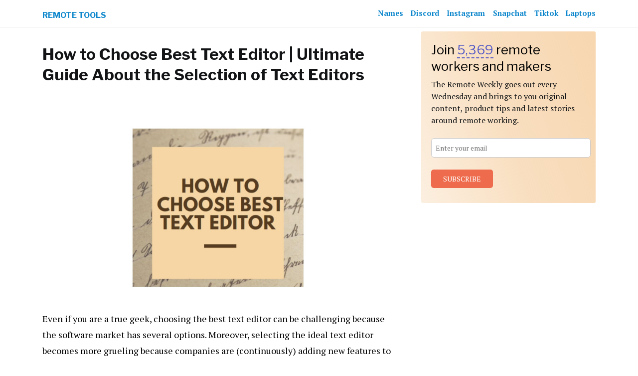

--- FILE ---
content_type: text/html; charset=utf-8
request_url: https://www.remote.tools/remote-work-community/how-to-choose-best-text-editor
body_size: 7619
content:
<!DOCTYPE html>
<html style="height: 100vh;">
  <head>
    <title>
      How to Choose Best Text Editor | Ultimate Guide About the Selection of Text Editors
    </title>
    <script src="/assets/application-7915b6dfb13d097aca724ea78e883534d45f4af6dff58dd3c795c3806a49188f.js" defer="defer"></script>
    <meta name="viewport" content="width=device-width, initial-scale=1">
    <meta name="description" content="If you are confused about what text editor to use, you've come to the right place" />

    <meta property="og:title" content="How to Choose Best Text Editor | Ultimate Guide About the Selection of Text Editors">
    <meta property="og:description" content="If you are confused about what text editor to use, you've come to the right place">
    <meta property="og:image" content="https://www.remote.tools/assets/social_media_preview.png">
    <meta property="og:url" content="https://www.remote.tools/remote-work-community/how-to-choose-best-text-editor">
    <meta property="og:site_name" content="Remote Tools">
    <meta name="twitter:card" content="summary"/>
    <meta name="twitter:title" content="How to Choose Best Text Editor | Ultimate Guide About the Selection of Text Editors">
    <meta name="twitter:description" content="If you are confused about what text editor to use, you've come to the right place">
    <meta name="twitter:image" content="https://www.remote.tools/assets/social_media_preview.png">
    <meta name="csrf-param" content="authenticity_token" />
<meta name="csrf-token" content="uhTB1HZFcp9KPvcH2EMDXEcRbppE_mVtFkMaljtWqdtOu8SFkxSiRLFy9DQaWIHx2jB4NuAIsIBVCjE46IrKXA" />
    
    <link rel="stylesheet" href="/assets/application-a1854487aeb11e7c6e156a87d373405bd5a8b060274cabdd03d4c07e6b4e32a3.css" media="all" />

    <link href="//stackpath.bootstrapcdn.com/font-awesome/4.7.0/css/font-awesome.min.css" rel="stylesheet preload">

    <link rel="preconnect" href="https://fonts.googleapis.com">
    <link rel="preconnect" href="https://fonts.gstatic.com" crossorigin>
    <link href="https://fonts.googleapis.com/css2?family=Libre+Franklin:wght@400;700&family=PT+Serif:ital,wght@0,400;0,700;1,400&display=swap" rel="stylesheet">

    <link rel="apple-touch-icon" sizes="57x57" href="/apple-icon-57x57.png">
    <link rel="apple-touch-icon" sizes="60x60" href="/apple-icon-60x60.png">
    <link rel="apple-touch-icon" sizes="72x72" href="/apple-icon-72x72.png">
    <link rel="apple-touch-icon" sizes="76x76" href="/apple-icon-76x76.png">
    <link rel="apple-touch-icon" sizes="114x114" href="/apple-icon-114x114.png">
    <link rel="apple-touch-icon" sizes="120x120" href="/apple-icon-120x120.png">
    <link rel="apple-touch-icon" sizes="144x144" href="/apple-icon-144x144.png">
    <link rel="apple-touch-icon" sizes="152x152" href="/apple-icon-152x152.png">
    <link rel="apple-touch-icon" sizes="180x180" href="/apple-icon-180x180.png">
    <link rel="icon" type="image/png" sizes="192x192"  href="/android-icon-192x192.png">
    <link rel="icon" type="image/png" sizes="32x32" href="/favicon-32x32.png">
    <link rel="icon" type="image/png" sizes="96x96" href="/favicon-96x96.png">
    <link rel="icon" type="image/png" sizes="16x16" href="/favicon-16x16.png">
    <link rel="manifest" href="/manifest.json">
    <meta name="msapplication-TileColor" content="#ffffff">
    <meta name="msapplication-TileImage" content="/ms-icon-144x144.png">
    <meta name="theme-color" content="#ffffff">

    

    <!-- Google tag (gtag.js) -->
    <script async src="https://www.googletagmanager.com/gtag/js?id=G-25W6KB3YT2"></script>
    <script>
      window.dataLayer = window.dataLayer || [];
      function gtag(){dataLayer.push(arguments);}
      gtag('js', new Date());

      gtag('config', 'G-25W6KB3YT2');

    </script>
    <script async src="https://www.googletagmanager.com/gtag/js?id=UA-127123211-3"></script>
    <script>
      window.dataLayer = window.dataLayer || [];
      function gtag(){dataLayer.push(arguments);}
      gtag('js', new Date());

      gtag('config', 'UA-127123211-3');
    </script>
    <!-- End of Google tag -->

    <!-- Mediavine -->
    <script type="text/javascript" async="async" data-noptimize="1" data-cfasync="false" src="//scripts.mediavine.com/tags/remote-tools.js"></script>
    <meta http-equiv="Content-Security-Policy" content="block-all-mixed-content" />
    <!-- End -->
  </head>
  <body class="home blog " style="min-height: calc(100vh - 250px);">
    

    <div id="mySidenav" class="sidenav">
      <a href="javascript:void(0)" class="closebtn" onclick="closeNav()">&times;</a>
      <br>
      <div class="side-navbar-font">
        <div class="drop-down-icon-mobile">
            <a href="/">Home</a>
            <a href="/remote-work-2021">Remote Work 2021</a>
            <a href="/work-from-home-newsletter">Newsletter</a>
            <a href="/generators">AI Generators</a>
        </div>
      </div>
    </div>
    <div class="top-div">
      <div id="main" class="site">
        <style>
  /*.dropdown:hover {
    position:fixed;
  }*/

  .dropdown-menu li a {
    font-size: 0.92rem;
    text-align: left;
    padding-left: 15px;
    color: #364C4C;
  }
  .dropdown-menu li a:hover {
    color: #4E55C7 !important;
  }
  button:focus {
    outline:0;
  }
  .discounts-btn:hover {
    color: #4E55C7 !important;
    /*border-bottom: 0.5px solid #4E55C7;*/
  }
  .login-btn {
    color: #4E55C7 !important;
  }
  .login-btn:hover {
    color: #364C4C !important;
  }
  /* .main-page-container-div{
    margin-top: 9%;
  }
  @media only screen and (max-width: 767px){
    .main-page-container-div{
      margin-top: 5%;
    }
  } */
  .arrow {
  border: solid black;
  border-width: 0 2px 2px 0;
  display: inline-block;
  padding: 3px;
  }

  .right {
  transform: rotate(-45deg);
  -webkit-transform: rotate(-45deg);
  }

  .left {
  transform: rotate(135deg);
  -webkit-transform: rotate(135deg);
  }

  .up {
  transform: rotate(-135deg);
  -webkit-transform: rotate(-135deg);
  }

  .down {
  transform: rotate(45deg);
  -webkit-transform: rotate(45deg);
  }
  .site-branding {
  padding-top: 0px;
  }
  .nav-logo {
  width:40px;
  }
  @media only screen and (max-width: 800px){
  .site-branding {
    padding-top: 7px;
    padding-right: 5px;
    padding-left: 0px;
    padding-bottom: 0px;
  }
  .nav-logo {
    width:30px;
  }
  }
</style>
<header id="masthead" class="site-header" style="z-index: 2!important;">
  <div class="container" data-turbolinks="false" style="padding-top:1rem;padding-bottom:0.5rem;">
    <div class="navbar-main row justify-content-end">
      <div class="col-6 view-on-desktop-only">
        <div class="navbar-brand site-branding">
          <a href='/'  style="color: #0e87cc;font-size:1rem;font-family:'Libre Franklin',sans-serif;"><b>REMOTE TOOLS</b></a>
        </div>
      </div>
      <div class="col-6 view-on-desktop-only float-end" id="header-btn">
        <div class="header-blurbs justify-content-between pull-right">
          <a style="padding:0rem 0.35rem;margin: 0px 0px 0px 0px;color:#0e87cc;font-weight:bold;" target="_blank" href="/names">Names</a>
          <a style="padding:0rem 0.35rem;margin: 0px 0px 0px 0px;color:#0e87cc;font-weight:bold;" target="_blank" href="/discord">Discord</a>
          <a style="padding:0rem 0.35rem;margin: 0px 0px 0px 0px;color:#0e87cc;font-weight:bold;" target="_blank" href="/instagram">Instagram</a>
          <a style="padding:0rem 0.35rem;margin: 0px 0px 0px 0px;color:#0e87cc;font-weight:bold;" target="_blank" href="/snapchat">Snapchat</a>
          <a style="padding:0rem 0.35rem;margin: 0px 0px 0px 0px;color:#0e87cc;font-weight:bold;" target="_blank" href="/tiktok">Tiktok</a>
          <a style="padding:0rem 0rem 0rem 0.35rem;margin: 0px 0px 0px 0px;color:#0e87cc;font-weight:bold;" target="_blank" href="/laptop">Laptops</a>
        </div>
      </div>
      <div class="col-2 mt-2 view-on-mobile-only">
        <a href='/'  style="color: #0e87cc;font-size:1rem;font-family:'Libre Franklin',sans-serif; white-space: nowrap"><b>REMOTE TOOLS</b></a>
      </div>
      <div class="col-8 mt-2 pt-0 pb-2 view-on-mobile-only">
      </div>
      <div class="col-2 view-on-mobile-only">
        <span id= "breadcrumb-sidebar" style="font-size:30px;cursor:pointer" onclick="openNav()">&#9776;</span>
      </div>
    </div>
  </div>
</header>

            <div class="container main-page-container-div" >
            
            <style>
  .newsletter-container a {
    mso-line-height-rule: exactly;
    -ms-text-size-adjust: 100%;
    -webkit-text-size-adjust: 100%;
    color: #007C89;
    font-weight: normal;
    text-decoration: underline;
  }
  .product-container{
    margin: auto;
    max-width: 100%;
  }
  .sidebar-container {
    max-width: 400px;
    padding:20px 20px 5px 20px !important;
    background-color: #fff;
    border-color: gray;
    border-radius: 3px;
    color:#364c45;

  }
  @media only screen and (max-width: 800px){
    .sidebar-container {
      padding:10px 10px 10px 10px !important;
      margin-top: 120px;
    }
    .newsletter-header {
      margin-top: 0px !important;
    }
  }
  .sidebar-container h1{
    font-size: 1.5rem !important;
    color:#121416;
  }
  .sidebar-container h2{
    font-size: 1.2rem !important;
    color:#121416;
  }
  .sidebar-container h3{
    font-size: 1.05rem !important;
    color:#121416;
  }
  .sidebar-container h4{
    font-size: 1rem;
    color:#121416;
  }
  .sidebar-container hr{
    background-color:black;
    color:#121416;
  }

  .sidebar-container p{
    font-size: 1rem;
  }
  .sidebar-container a{
    color:#364c45;
  }
  .sidebar-container a:hover{
    color:#4E55C7;
  }
</style>

<div class="row">
<div class="col-12 col-md-8">
<div class='view-on-mobile-only'>
  <style>

  textarea,
  input,
  button {
    outline: none;
  }

  input {
    border: 1px solid #ccc;
    width: 320px;
  }

  button {
    background: #eee;
    border: 0;
  }

  .anchor-link-newsletter {
    color: #4E55C7 !important;
  }

  input#subscribe {
    background: none;
    border: 0;
    border-bottom: 2px solid rgba(255, 255, 255, 0.5);
    margin-left: 0.5em;
    color: #fff;
  }

  input#subscribe::-webkit-input-placeholder {
    /* Chrome/Opera/Safari */
    color: rgba(255, 255, 255, 0.7);
  }

  input#subscribe::-moz-placeholder {
    /* Firefox 19+ */
    color: rgba(255, 255, 255, 0.7);
  }

  input#subscribe:-ms-input-placeholder {
    /* IE 10+ */
    color: rgba(255, 255, 255, 0.7);
  }

  input#subscribe:-moz-placeholder {
    /* Firefox 18- */
    color: rgba(255, 255, 255, 0.7);
  }
</style>
<div class="newsletter-header">
      <div style="text-align:left;margin-bottom:25px;">
        <div style="margin-bottom:1.5em;margin-top:0.5em;">The Remote Weekly goes out every Wednesday and brings to you original content, product tips and latest stories around remote working.
        </div>
        <form method="post" action="/subscribers" onsubmit="mySubmit.disabled=true;" data-remote="true">
          <input type="email" id="email-field" class="newsletter-input-box" name="subscribers[email]" style="margin-right:1em;padding:8px;" required="true" placeholder="Enter your email">
          <button type="submit" name="mySubmit" class="newsletter-subscribe-button">SUBSCRIBE</button>
        </form>
      </div>
</div>
<br>
</div>
<div class="newsletter-container">
  <h1>How to Choose Best Text Editor | Ultimate Guide About the Selection of Text Editors‍</h1>
  <h2 style="margin-top:10px;font-size:1.2rem !important;color:gray;"></h2>
  <br>
  <img src="[data-uri]" data-original="https://remote-tools-images.s3.amazonaws.com/te.jpg" width="100%" max-width="700px" alt="untitled design">
<p>Even if you are a true geek, choosing the best text editor can be challenging because the software market has several options. Moreover, selecting the ideal text editor becomes more grueling because companies are (continuously) adding new features to the existing text editors. So, after extensively researching, this article contains various valuable tips, advice and recommendations regarding how to choose the best text editor | ultimate guide. Thus, without any further ado, let’s begin.</p><br>

<h2>What is a Text Editor?</h2>
<p>A text editor is a computer (software) program that allows users to type, modify and print the characters on the screen.</p>
<p>Generally, a text editor displays a blank (white) and a scrollable screen by default. So, users can type the text to fill the blank screen. Once the user has completed his writing, he can (then) print that document or share it with his clients.</p><br>

<h2>How to Choose Best Text Editor | Ultimate Guide?</h2>
<h3>Support of Adding Add-ons/Extensions:</h3>
<p>The first thing a user should consider while selecting a text editor is the support of add-ons or extensions.</p>
<p>Sometimes users need to add specific add-ons or extensions to increase the functionality of the text editor. But every text editor doesn’t support integrating add-ons or extensions. So, a user should make sure that a particular text editor supports adding add-ons or extensions while choosing text editors.</p>

<h3>Learning Curve Timespan of the Text Editor:</h3>
<p>The second thing to look for while choosing a text editor is the learning curve timespan of the text editor.</p>
<p>A text editor with a lesser learning curve timespan will be easier to learn and use than a text editor with a greater learning curve timespan. So, a user should make sure that the text editor he wants to choose should have a lesser learning curve timespan. This way, even if he selects a new text editor, he will not have to spend more time in the learning process of that text editor.</p>

<h3>Ergonomics of the Text Editing Software:</h3>
<p>The tool’s environment is the third factor to consider while selecting a text editor.</p>
<p>A text editor with an easy (intuitive) and attractive interface (UI) will attract users more than a tool with a complex and unattractive UI. So, a user should make sure that his text editor should have an appealing and easy-to-use interface. Because such interfaces positively affect the working of a user.</p>

<h3>Speed of the Text Editor:</h3>
<p>Speed is another essential characteristic of the best text editor. So, the fourth tip in the “how to choose the best text editor” (ultimate) guide is the speed of the text processing software.</p>
<p>Suppose a text processor takes a lot of time while registering the inputs. In that case, it will annoy the users, which will (directly) impact their productivity. So, a user should choose a fast and reasonable resource-consuming text editor.</p>

<h3>Cost of the Text Processing Software:</h3>
<p>The last thing to look for while choosing an ideal text editor is the cost of the text processing software.</p>
<p>Generally, text and word processing applications are available for free of cost. But some companies also offer shareware and freemium text editor tools. So, a user should choose his desired text editor according to his budget. Doing this will not break a user’s bank, which will be psychologically relaxing for a user.</p><br>

<h2>What Are Some Best Text Editors for Writing?</h2>
<p>People use offline and online text editors for typing blogs and other types of content. So, the following text editors are the most popular amongst bloggers and writers: </p>
<ul>
<li>Microsoft Word – is the best text editor for Windows and macOS content writers or bloggers because of its easy-to-use interface and integration with popular extensions. Microsoft Office is the pioneer of editing tools, and MS Word is one of its products which has been an excellent product available online and offline for almost every device.</li>
</ul>
<p>The office provides a wide range of options for editing and creating documents. </p>
<p>You can add images, tables, and figures as well. One significant advantage of using Microsoft Word is that it supports integration with Microsoft Cloud services for instant file sharing over various devices with the same Microsoft account.</p>
<ul>
<li>Google Docs – is another ideal alternative to Microsoft Word, which automatically saves the typed content to Google Drive with the help of an internet connection. But when users use Google Docs without an internet connection, it will not auto-save the content to Google Drive. Google Docs is pretty similar to Microsoft Word if we talk about the operation. The button order and interface are pretty much identical. Similar to the concept of file sharing, Google Docs supports integration with other Google Products. One significant advantage is the auto-save feature that saves data in real-time as we’re editing. However, you’ll need a Google Account to use this service appropriately.</li>
<li>Editpad.org – is an entirely online text editor that you can use without any downloads or registration. It comes with a straightforward interface that you can use to write small documents. EditPad is quick, efficient, and free to use for everyone. It works seamlessly from a web browser. The ideal feature of EditPad over other offline or online editing tools is the integrated plagiarism checking and grammar checking service. You can assess the quality of the content in real-time using its secondary features. It provides a range of other services like text summarizer as a separate web-based service. The entered text is saved automatically, so you won’t lose any data in case of an accidental shutdown while editing.</li>
</ul>
<p>Apart from these three, several text editors are also available. But these three text processors are the most popular amongst writers. So, these are the best text editors.</p><br>

<h2>How Can a Backward Text Generator Prove Valuable in the Text Editing Process?</h2>
<p>Generally, weird things attract users more, as it catches the attention of their eyes. So, when it comes to the text editing process, backward text generation is an ideal technique because it makes the text more appealing.</p>
<p>A <a target="”_blank”" href="https://www.textreverse.com/" rel="nofollow">backward text generator</a>  produces the reversed content by using its four options:</p>
<ul>
<li>Reverse text – will reverse the lettering sequence and display the typed words in the opposite arrangement.</li>
<li>Reverse Wording – will display the typed words in the opposite sequence.</li>
<li>Flip text – will flip the direction of the typed words.</li>
<li>Reverse Words Lettering – will reverse the lettering sequence of the typed words.</li>
</ul>
<p>Thus, users can also use backward text generators in their social media accounts’ bio to attract more followers.</p><br>

<h2>Conclusion:</h2>
<p>One of the most important things you need to know when choosing a text editor is your needs. What is your purpose for using the text editor? What are your preferences?</p>
<p>You might be writing a novel, preparing a presentation, or coding a website – the requirements would vary. Since the market has so many text editors for various fields, it might be difficult for people to pick their favouriteṣ few ones if they don’t do some <a target="”_blank”" rel="nofollow" href="https://guides.lib.odu.edu/background#:~:text=What%20is%20Background%20Research%3F,ve%20even%20chosen%20a%20topic.">background research</a>. So, this ultimate guide will be beneficial for users looking for the best text editors and how to choose them because it contains some of the best text editors that can come in handy for different types of work.</p>
</div>
<br>
  <div class="product-container view-on-desktop-only">
    <style>
  .alternatives-cta a{
    color:#808080!important;
  }
  .alternatives-cta a:hover{
    color:#000 !important;
  }
</style>
<div class="row" id="product-grid">
</div>

  </div>
  <div class="product-container view-on-mobile-only">
    <div class="row" id="product-grid">
</div>

  </div>
</div>

<div class="col-md-4 view-on-desktop-only">
<div class="newsletter-header-wrapper">
<style>
  .newsletter-header-s{
    max-width: 400px;
    padding:20px 20px 5px 20px !important;
    background: linear-gradient(252.24deg, #F7D6AF -3.4%, rgba(247, 214, 175, 0.79262) 51.66%, rgba(247, 214, 175, 0.33) 106.99%);
    border-color: gray;
    border-radius: 3px;
    color:#121416;
    
  }
  @media only screen and (max-width: 800px){
    .newsletter-header-s{
      padding:10px 10px 10px 10px !important;
      margin-top: 120px;
    }
  }
  textarea,
  input,
  button {
    outline: none;
  }

  input {
    border: 1px solid #ccc;
    width: 320px;
  }

  button {
    background: #eee;
    border: 0;
  }

  .anchor-link-newsletter {
    color: #4E55C7 !important;
  }

  input#subscribe {
    background: none;
    border: 0;
    border-bottom: 2px solid rgba(255, 255, 255, 0.5);
    margin-left: 0.5em;
    color: #fff;
  }

  input#subscribe::-webkit-input-placeholder {
    /* Chrome/Opera/Safari */
    color: rgba(255, 255, 255, 0.7);
  }

  input#subscribe::-moz-placeholder {
    /* Firefox 19+ */
    color: rgba(255, 255, 255, 0.7);
  }

  input#subscribe:-ms-input-placeholder {
    /* IE 10+ */
    color: rgba(255, 255, 255, 0.7);
  }

  input#subscribe:-moz-placeholder {
    /* Firefox 18- */
    color: rgba(255, 255, 255, 0.7);
  }
</style>
<div class="newsletter-header-s">
      <div style="text-align:left;margin-bottom:25px;">
        <h2 style="color:black;font-size:1.6rem;">Join <span style="border-bottom:2px dashed #4E55C7;color: #4E55C7;">5,369</span> remote workers and makers</h2>
        <div style="margin-bottom:1.5em;margin-top:0.5em;">The Remote Weekly goes out every Wednesday and brings to you original content, product tips and latest stories around remote working.
        </div>
        <form method="post" action="/subscribers" onsubmit="mySubmit.disabled=true;" data-remote="true">
          <input type="email" id="email-field" class="newsletter-input-box" name="subscribers[email]" style="margin-right:1em;padding:8px;" required="true" placeholder="Enter your email"><br/><br/>
          <button type="submit" name="mySubmit" class="newsletter-subscribe-button">SUBSCRIBE</button>
        </form>
      </div>
</div>






</div>
</div>

</div>
<br/><br/>

            <div style="border-radius: 34px 8px 34px 34px;bottom: 16px;box-shadow: 0 5px 4px 0 rgba(0,0,0,.26);position: fixed;right: 15px;z-index: 9999;">
            </div>
          </div>
      </div>
      <footer id="colophon" class="site-footer py-5 px-3 bg-primary text-white" style="position: absolute;width: 100%;">
        <div>
          <div class="row">
            <div class="col-12 col-md-3 px-4">
              <p style="font-size:1.1rem;"><a href="https://buildd.co" class="text-white" target="_blank">Learn about Startups</a></p>
              <p style="font-size:0.9rem;"><a href="/remote-work-community" class="text-white" target="_blank">All blogs</a></p>
              <p style="font-size:0.9rem;"><a href="/newsletter" class="text-white" target="_blank">Newsletter</a></p>
              <p style="font-size:0.9rem;"><a href="/remote-work-2021" class="text-white" target="_blank">Remote Work 2021</a></p>
              <p style="font-size:0.9rem;"><a class="text-white" target="_blank" href="/generators">AI Generators</a></p>
            </div>
            <div class="col-12 col-md-3 px-4">
              <p style="font-size:1.1rem;"><a href="/privacy-policy" class="text-white" target="_blank">Privacy Policy</a></p>
              <p style="font-size:0.9rem;"><a href="/remote-jobs" class="text-white" target="_blank">Remote Jobs</a></p>
              <p style="font-size:0.9rem;"><a href="/tech-resources" class="text-white" target="_blank">Tech resources</a></p>
              <p style="font-size:0.9rem;"><a href="/wfh" class="text-white" target="_blank">WFH</a></p>
              <p style="font-size:0.9rem;"><a href="/thank-you-coronavirus-helpers" class="text-white" target="_blank">Thank you coronavirus helpers</a></p>
              <p style="font-size:0.9rem;"><a href="/how-many-weeks-in-a-year" class="text-white" target="_blank">How many weeks in a year</a></p>
              <p style="font-size:0.9rem;"><a href="/how-many-seconds-in-a-day" class="text-white" target="_blank">How many seconds in a day</a></p>
            </div>
            <div class="col-12 col-md-3 px-4">
              <p style="font-size:1.1rem;" class="border-bottom border-dark"><a href="/blogs" class="text-white" target="_blank">Blogs</a></p>
                <p style="font-size:0.9rem;"><a href="/remote-work/how-to-tell-if-someone-blocked-you-on-discord-and-how-to-block-on-discord" target="_blank" class="text-white">Blocking on Discord</a></p>
                <p style="font-size:0.9rem;"><a href="/remote-work/discord-text-formatting" target="_blank" class="text-white">Discord Text Formatting</a></p>
                <p style="font-size:0.9rem;"><a href="/remote-work/work-from-home-best-headsets" target="_blank" class="text-white">Best WFH headsets</a></p>
            </div>
            <div class="col-12 col-md-3 px-4">
              <p style="font-size:1.1rem;" class="border-bottom border-dark">Resources</p>
                <p style="font-size:0.9rem;"> <a href="/c/discord-tips-and-tricks" target="_blank" class="text-white">Discord tips &amp; tricks</a></p>
                <p style="font-size:0.9rem;"> <a href="/c/google-product-tips" target="_blank" class="text-white">Google product tips</a></p>
                <p style="font-size:0.9rem;"> <a href="/c/the-remote-working-chronicles" target="_blank" class="text-white">Remote Working Chronicles‍</a></p>
                <p style="font-size:0.9rem;"> <a href="/glossary/product" target="_blank" class="text-white">Product Glossary</a></p>
                <p style="font-size:0.9rem;"> <a href="/glossary/marketing" target="_blank" class="text-white">Marketing Glossary</a></p>
                <p style="font-size:0.9rem;"> <a href="/glossary/funding" target="_blank" class="text-white">Funding Glossary</a></p>
                <p style="font-size:0.9rem;"> <a href="/startup-stories" target="_blank" class="text-white">Startup Stories</a></p>
                <p style="font-size:0.9rem;"> <a href="https://flexiple.com/illustrations/" target="_blank" class="text-white">Illustrations by Flexiple</a></p>
                <p style="font-size:0.9rem;"> <a href="https://www.remote.tools/remote-work-community/" target="_blank" class="text-white">Remote Work Community</a></p>
            </div>
          </div>
          <div class="text-center mt-4">
              <span>© 2018-2022 - Remote Tools - Powered by <span style="color:#96A3F8;">Flexiple - <a href="https://flexiple.com?utm_source=remotetools&utm_medium=website&utm_campaign=remotetools" style="color:#96A3F8;" target="_blank">Hire Freelance Developers</a></span></span>
          </div>
        </div>
      </footer>
    </div>
  <script defer src="https://static.cloudflareinsights.com/beacon.min.js/vcd15cbe7772f49c399c6a5babf22c1241717689176015" integrity="sha512-ZpsOmlRQV6y907TI0dKBHq9Md29nnaEIPlkf84rnaERnq6zvWvPUqr2ft8M1aS28oN72PdrCzSjY4U6VaAw1EQ==" data-cf-beacon='{"version":"2024.11.0","token":"5637577c0aa640979f3a600a5f4cf693","r":1,"server_timing":{"name":{"cfCacheStatus":true,"cfEdge":true,"cfExtPri":true,"cfL4":true,"cfOrigin":true,"cfSpeedBrain":true},"location_startswith":null}}' crossorigin="anonymous"></script>
</body>
</html>
